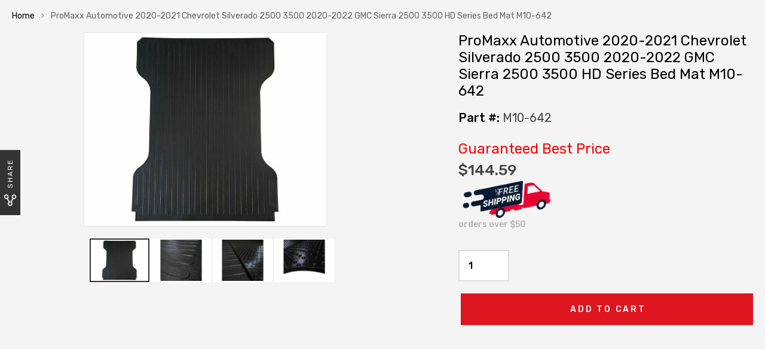

--- FILE ---
content_type: text/javascript
request_url: https://cdn.shopify.com/s/files/1/0574/0809/4268/t/1/assets/webPixelsManager.js
body_size: -327
content:
//# sourceMappingURL=/s/files/1/0574/0809/4268/t/1/assets/webPixelsManager.js.map
